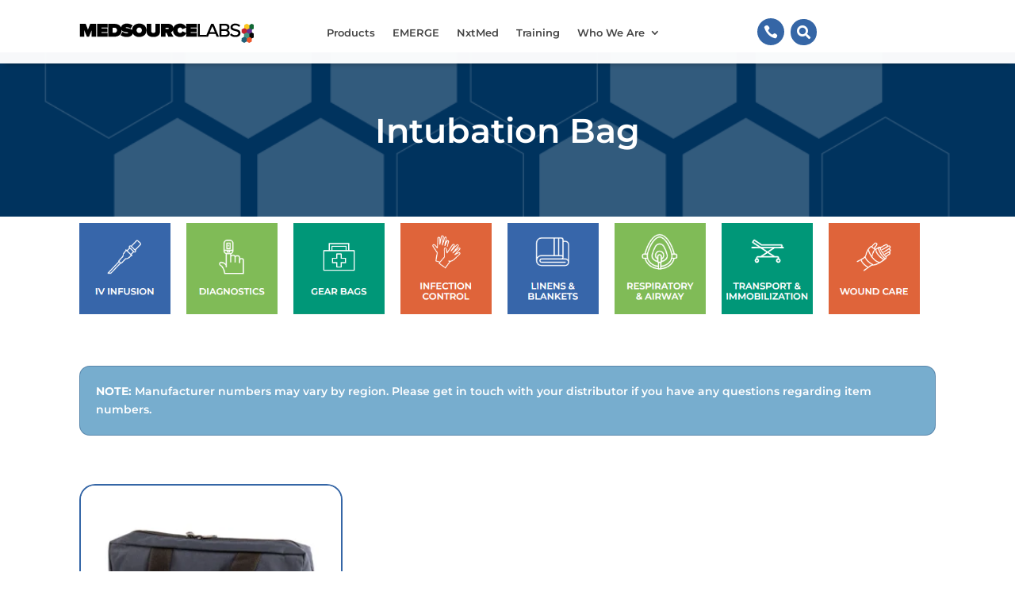

--- FILE ---
content_type: text/html; charset=UTF-8
request_url: https://medsourcelabs.com/wp-admin/admin-ajax.php?&action=dm_device_id
body_size: -140
content:
692338c0-f31f-d08b-88ce-6f42cae56632

--- FILE ---
content_type: text/css
request_url: https://medsourcelabs.com/wp-content/et-cache/global/et-divi-customizer-global.min.css?ver=1763741004
body_size: 1828
content:
body,.et_pb_column_1_2 .et_quote_content blockquote cite,.et_pb_column_1_2 .et_link_content a.et_link_main_url,.et_pb_column_1_3 .et_quote_content blockquote cite,.et_pb_column_3_8 .et_quote_content blockquote cite,.et_pb_column_1_4 .et_quote_content blockquote cite,.et_pb_blog_grid .et_quote_content blockquote cite,.et_pb_column_1_3 .et_link_content a.et_link_main_url,.et_pb_column_3_8 .et_link_content a.et_link_main_url,.et_pb_column_1_4 .et_link_content a.et_link_main_url,.et_pb_blog_grid .et_link_content a.et_link_main_url,body .et_pb_bg_layout_light .et_pb_post p,body .et_pb_bg_layout_dark .et_pb_post p{font-size:14px}.et_pb_slide_content,.et_pb_best_value{font-size:15px}body,.et_pb_column_1_2 .et_quote_content blockquote cite,.et_pb_column_1_2 .et_link_content a.et_link_main_url,.et_pb_column_1_3 .et_quote_content blockquote cite,.et_pb_column_3_8 .et_quote_content blockquote cite,.et_pb_column_1_4 .et_quote_content blockquote cite,.et_pb_blog_grid .et_quote_content blockquote cite,.et_pb_column_1_3 .et_link_content a.et_link_main_url,.et_pb_column_3_8 .et_link_content a.et_link_main_url,.et_pb_column_1_4 .et_link_content a.et_link_main_url,.et_pb_blog_grid .et_link_content a.et_link_main_url,body .et_pb_bg_layout_light .et_pb_post p,body .et_pb_bg_layout_dark .et_pb_post p{font-weight:400}.et_pb_slide_content,.et_pb_best_value{font-weight:400}#top-menu li a{font-size:18px}body.et_vertical_nav .container.et_search_form_container .et-search-form input{font-size:18px!important}#top-menu li a,.et_search_form_container input{font-weight:bold;font-style:normal;text-transform:none;text-decoration:none}.et_search_form_container input::-moz-placeholder{font-weight:bold;font-style:normal;text-transform:none;text-decoration:none}.et_search_form_container input::-webkit-input-placeholder{font-weight:bold;font-style:normal;text-transform:none;text-decoration:none}.et_search_form_container input:-ms-input-placeholder{font-weight:bold;font-style:normal;text-transform:none;text-decoration:none}#top-menu li.current-menu-ancestor>a,#top-menu li.current-menu-item>a,#top-menu li.current_page_item>a{color:#3566a6}@media only screen and (min-width:981px){.et-fixed-header #top-menu li.current-menu-ancestor>a,.et-fixed-header #top-menu li.current-menu-item>a,.et-fixed-header #top-menu li.current_page_item>a{color:#3566a6!important}}@media only screen and (min-width:1350px){.et_pb_row{padding:27px 0}.et_pb_section{padding:54px 0}.single.et_pb_pagebuilder_layout.et_full_width_page .et_post_meta_wrapper{padding-top:81px}.et_pb_fullwidth_section{padding:0}}h1,h1.et_pb_contact_main_title,.et_pb_title_container h1{font-weight:400}h2,.product .related h2,.et_pb_column_1_2 .et_quote_content blockquote p{font-weight:400}h3{font-weight:400}h4,.et_pb_circle_counter h3,.et_pb_number_counter h3,.et_pb_column_1_3 .et_pb_post h2,.et_pb_column_1_4 .et_pb_post h2,.et_pb_blog_grid h2,.et_pb_column_1_3 .et_quote_content blockquote p,.et_pb_column_3_8 .et_quote_content blockquote p,.et_pb_column_1_4 .et_quote_content blockquote p,.et_pb_blog_grid .et_quote_content blockquote p,.et_pb_column_1_3 .et_link_content h2,.et_pb_column_3_8 .et_link_content h2,.et_pb_column_1_4 .et_link_content h2,.et_pb_blog_grid .et_link_content h2,.et_pb_column_1_3 .et_audio_content h2,.et_pb_column_3_8 .et_audio_content h2,.et_pb_column_1_4 .et_audio_content h2,.et_pb_blog_grid .et_audio_content h2,.et_pb_column_3_8 .et_pb_audio_module_content h2,.et_pb_column_1_3 .et_pb_audio_module_content h2,.et_pb_gallery_grid .et_pb_gallery_item h3,.et_pb_portfolio_grid .et_pb_portfolio_item h2,.et_pb_filterable_portfolio_grid .et_pb_portfolio_item h2{font-weight:400}h5{font-weight:400}h6{font-weight:400}.et_pb_slide_description .et_pb_slide_title{font-weight:400}.woocommerce ul.products li.product h3,.woocommerce-page ul.products li.product h3,.et_pb_gallery_grid .et_pb_gallery_item h3,.et_pb_portfolio_grid .et_pb_portfolio_item h2,.et_pb_filterable_portfolio_grid .et_pb_portfolio_item h2,.et_pb_column_1_4 .et_pb_audio_module_content h2{font-weight:400}	h1,h2,h3,h4,h5,h6{font-family:'Montserrat',Helvetica,Arial,Lucida,sans-serif}body,input,textarea,select{font-family:'Montserrat',Helvetica,Arial,Lucida,sans-serif}@import url('https://fonts.googleapis.com/css2?family=Roboto:wght@100&display=swap');.ten-columns .et_pb_module{width:10%;float:left}.nine-columns .et_pb_module{width:11.11%;float:left}.eight-columns .et_pb_module{width:12.5%;float:left}.seven-columns .et_pb_module{width:14.28%;float:left}.six-columns .et_pb_module{width:16.66%;float:left}.five-columns .et_pb_module{width:20%;float:left}.four-columns .et_pb_module{width:25%}.two-columns .et_pb_module{width:50%;float:left}.hide-arrow-menu .et-menu .menu-item-has-children>a::after{display:none!important}table.mc-prod-specs-table{border:0px solid #ccc;border-collapse:collapse;margin:0;padding:0;width:100%;table-layout:fixed}th,td{border:1px solid black;border-radius:10px}table.mc-prod-specs-table td,table.mc-prod-specs-table th{border:0px solid #ffffff!important;padding:10px 10px}table.mc-prod-specs-table tbody td{font-size:15px}table.mc-prod-specs-table tr:nth-child(even){background:#F0FAFF}table.mc-prod-specs-table thead th{font-size:18px;font-weight:bold;color:#FFFFFF}table.mc-prod-specs-table tfoot td{font-size:14px}tr:hover{background-color:lightgray}table{overflow-x:auto;border:1px solid #ffffff;border-radius:10px;background-color:#f6f6f6;width:100%;text-align:left;border-collapse:collapse}th,td{border:0px solid black;border-radius:10px}table td,table.mc-prod-specs-table th{border:0px solid #ffffff!important;padding:10px 10px}table tbody td{font-size:15px}table tr:nth-child(even){background:#F0FAFF}table tr:nth-child(odd){background:#f6f6f6}table thead th{font-size:18px;font-weight:bold;color:#444444}table tfoot td{font-size:14px}ul.sub-menu{height:auto!important;padding:12px 0!important}.aws-search-result{position:absolute;text-align:left;z-index:9999999999999;background:#fff;width:100%;margin-top:-1px;border:1px solid #ccc;font-size:18px!important;line-height:16px}.aws-search-result ul::-webkit-scrollbar{width:20px;background-color:#ededed}.lwp-hide-mobile-menu.et_pb_menu .et_pb_menu__menu,.lwp-hide-mobile-menu.et_pb_fullwidth_menu .et_pb_menu__menu{display:flex!important}.lwp-hide-mobile-menu .et_mobile_nav_menu{display:none}.et-db #et-boc .et-l .lwp-hide-mobile-menu .et_mobile_nav_menu{display:none}.et_pb_menu_0_tb_header.et_pb_menu ul li a{font-family:'Montserrat',Helvetica,Arial,Lucida,sans-serif;font-weight:800;font-size:13px!important;color:#444444!important}.wpb_category_n_menu_accordion.wpb_wmca_theme_dark>ul>li.cat-iv-infusion>a{background-color:#F9C84F!important}.wpb_category_n_menu_accordion.wpb_wmca_theme_dark>ul>li.cat-respiratory>a{background-color:#006937!important}.wpb_category_n_menu_accordion.wpb_wmca_theme_dark>ul>li.cat-diagnostics>a{background-color:#F97613!important}.wpb_category_n_menu_accordion.wpb_wmca_theme_dark>ul>li.cat-wound-care>a{background-color:#18988B!important}.wpb_category_n_menu_accordion.wpb_wmca_theme_dark>ul>li.cat-infection-control>a{background-color:#C23B33!important}.wpb_category_n_menu_accordion.wpb_wmca_theme_dark>ul>li.cat-transport>a{background-color:#353535!important}.wpb_category_n_menu_accordion.wpb_wmca_theme_dark>ul>li.cat-linens>a{background-color:#33647E!important}.wpb_category_n_menu_accordion.wpb_wmca_theme_dark>ul>li.cat-gear-bags>a{background-color:#60269E!important}.wpb_category_n_menu_accordion.wpb_wmca_theme_dark>ul>li.cat-iv-infusion>a:hover,.wpb_category_n_menu_accordion.wpb_wmca_theme_dark li.cat-iv-infusion.wpb-submenu-indicator-minus>a{background-color:#F9C84F!important;filter:brightness(110%)}.wpb_category_n_menu_accordion.wpb_wmca_theme_dark>ul>li.cat-respiratory>a:hover,.wpb_category_n_menu_accordion.wpb_wmca_theme_dark li.cat-respiratory.wpb-submenu-indicator-minus>a{background-color:#006937!important;filter:brightness(110%)}.wpb_category_n_menu_accordion.wpb_wmca_theme_dark>ul>li.cat-diagnostics>a:hover,.wpb_category_n_menu_accordion.wpb_wmca_theme_dark li.cat-diagnostics.wpb-submenu-indicator-minus>a{background-color:#F97613!important;filter:brightness(110%)}.wpb_category_n_menu_accordion.wpb_wmca_theme_dark>ul>li.cat-wound-care>a:hover,.wpb_category_n_menu_accordion.wpb_wmca_theme_dark li.cat-wound-care.wpb-submenu-indicator-minus>a{background-color:#18988B!important;filter:brightness(110%)}.wpb_category_n_menu_accordion.wpb_wmca_theme_dark>ul>li.cat-infection-control>a:hover,.wpb_category_n_menu_accordion.wpb_wmca_theme_dark li.cat-infection-control.wpb-submenu-indicator-minus>a{background-color:#C23B33!important;filter:brightness(110%)}.wpb_category_n_menu_accordion.wpb_wmca_theme_dark>ul>li.cat-transport>a:hover,.wpb_category_n_menu_accordion.wpb_wmca_theme_dark li.cat-transport.wpb-submenu-indicator-minus>a{background-color:#353535!important;filter:brightness(110%)}.wpb_category_n_menu_accordion.wpb_wmca_theme_dark>ul>li.cat-linens>a:hover,.wpb_category_n_menu_accordion.wpb_wmca_theme_dark li.cat-linens.wpb-submenu-indicator-minus>a{background-color:#33647E!important;filter:brightness(110%)}.wpb_category_n_menu_accordion.wpb_wmca_theme_dark>ul>li.cat-gear-bags>a:hover,.wpb_category_n_menu_accordion.wpb_wmca_theme_dark li.cat-gear-bags.wpb-submenu-indicator-minus>a{background-color:#60269E!important;filter:brightness(110%)}.wpb_category_n_menu_accordion.wpb_wmca_theme_dark>ul>li>a{color:#ffffff!important;font-weight:500!important;transition:filter 0.2s ease!important}.wpb_category_n_menu_accordion.wpb_wmca_theme_dark .sub-menu{background-color:#ffffff!important;padding:5px 0!important}.wpb_category_n_menu_accordion.wpb_wmca_theme_dark .sub-menu li{border:none!important}.wpb_category_n_menu_accordion.wpb_wmca_theme_dark .sub-menu li a{background-color:transparent!important;color:#444444!important;transition:background-color 0.2s ease!important;border:none!important}.wpb_category_n_menu_accordion.wpb_wmca_theme_dark .sub-menu li a:hover{background-color:#f2f2f2!important}.wpb_category_n_menu_accordion.wpb_wmca_theme_dark .sub-menu li{border-left:4px solid transparent!important;transition:border-color 0.2s ease}.wpb_category_n_menu_accordion.wpb_wmca_theme_dark li.cat-iv-infusion .sub-menu li:hover{border-left-color:#f0c24b!important}.wpb_category_n_menu_accordion.wpb_wmca_theme_dark li.cat-respiratory .sub-menu li:hover{border-left-color:#1a8069!important}.wpb_category_n_menu_accordion.wpb_wmca_theme_dark li.cat-diagnostics .sub-menu li:hover{border-left-color:#f07b21!important}.wpb_category_n_menu_accordion.wpb_wmca_theme_dark li.cat-wound-care .sub-menu li:hover{border-left-color:#28a193!important}.wpb_category_n_menu_accordion.wpb_wmca_theme_dark li.cat-infection-control .sub-menu li:hover{border-left-color:#c0423f!important}.wpb_category_n_menu_accordion.wpb_wmca_theme_dark li.cat-transport .sub-menu li:hover{border-left-color:#353535!important}.wpb_category_n_menu_accordion.wpb_wmca_theme_dark li.cat-linens .sub-menu li:hover{border-left-color:#6a8a9a!important}.wpb_category_n_menu_accordion.wpb_wmca_theme_dark li.cat-gear-bags .sub-menu li:hover{border-left-color:#6a3494!important}.no-table-stripes table tr{background-color:#FFFFFF!important}.et_pb_aws_search_form.icon-only-aws-search .aws-search-field{display:none!important}.et_pb_aws_search_form.icon-only-aws-search.aws-active .aws-search-form{border:1px solid #ccc}.et_pb_tabs_controls li{cursor:pointer!important}@media only screen and (max-width:980px){body #howtobuy .et_pb_row,body #productinquiry .et_pb_row{max-height:75vh!important;overflow-y:auto!important;-webkit-overflow-scrolling:touch!important;display:block!important;width:90%!important;margin-top:10vh!important;margin-bottom:10vh!important;margin-left:auto!important;margin-right:auto!important}body #howtobuy .et_pb_row .et_pb_column,body #productinquiry .et_pb_row .et_pb_column{height:auto!important;overflow:visible!important;display:block!important}}